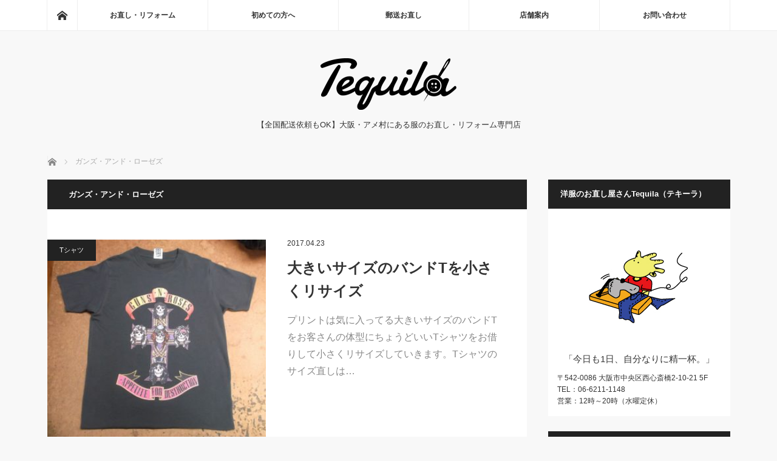

--- FILE ---
content_type: text/html; charset=UTF-8
request_url: https://tequila-osaka.com/tag/%E3%82%AC%E3%83%B3%E3%82%BA%E3%83%BB%E3%82%A2%E3%83%B3%E3%83%89%E3%83%BB%E3%83%AD%E3%83%BC%E3%82%BC%E3%82%BA/
body_size: 10048
content:
<!DOCTYPE html>
<html class="pc" lang="ja">
<head>
<meta charset="UTF-8">
<!--[if IE]><meta http-equiv="X-UA-Compatible" content="IE=edge"><![endif]-->
<meta name="viewport" content="width=device-width">
<meta name="description" content="【全国配送依頼もOK】大阪・アメ村にある服のお直し・リフォーム専門店">
<link rel="pingback" href="https://tequila-osaka.com/xmlrpc.php">
<meta name='robots' content='index, follow, max-image-preview:large, max-snippet:-1, max-video-preview:-1' />
<style>img:is([sizes="auto" i], [sizes^="auto," i]) { contain-intrinsic-size: 3000px 1500px }</style>
<!-- This site is optimized with the Yoast SEO plugin v26.3 - https://yoast.com/wordpress/plugins/seo/ -->
<title>ガンズ・アンド・ローゼズ - 洋服のお直し屋さんTequila（テキーラ）</title>
<link rel="canonical" href="https://tequila-osaka.com/tag/ガンズ・アンド・ローゼズ/" />
<meta property="og:locale" content="ja_JP" />
<meta property="og:type" content="article" />
<meta property="og:title" content="ガンズ・アンド・ローゼズ - 洋服のお直し屋さんTequila（テキーラ）" />
<meta property="og:url" content="https://tequila-osaka.com/tag/ガンズ・アンド・ローゼズ/" />
<meta property="og:site_name" content="洋服のお直し屋さんTequila（テキーラ）" />
<meta property="og:image" content="https://tequila-osaka.com/wp-content/uploads/2021/01/ogp.jpg" />
<meta property="og:image:width" content="1200" />
<meta property="og:image:height" content="630" />
<meta property="og:image:type" content="image/jpeg" />
<meta name="twitter:card" content="summary_large_image" />
<script type="application/ld+json" class="yoast-schema-graph">{"@context":"https://schema.org","@graph":[{"@type":"CollectionPage","@id":"https://tequila-osaka.com/tag/%e3%82%ac%e3%83%b3%e3%82%ba%e3%83%bb%e3%82%a2%e3%83%b3%e3%83%89%e3%83%bb%e3%83%ad%e3%83%bc%e3%82%bc%e3%82%ba/","url":"https://tequila-osaka.com/tag/%e3%82%ac%e3%83%b3%e3%82%ba%e3%83%bb%e3%82%a2%e3%83%b3%e3%83%89%e3%83%bb%e3%83%ad%e3%83%bc%e3%82%bc%e3%82%ba/","name":"ガンズ・アンド・ローゼズ - 洋服のお直し屋さんTequila（テキーラ）","isPartOf":{"@id":"https://tequila-osaka.com/#website"},"primaryImageOfPage":{"@id":"https://tequila-osaka.com/tag/%e3%82%ac%e3%83%b3%e3%82%ba%e3%83%bb%e3%82%a2%e3%83%b3%e3%83%89%e3%83%bb%e3%83%ad%e3%83%bc%e3%82%bc%e3%82%ba/#primaryimage"},"image":{"@id":"https://tequila-osaka.com/tag/%e3%82%ac%e3%83%b3%e3%82%ba%e3%83%bb%e3%82%a2%e3%83%b3%e3%83%89%e3%83%bb%e3%83%ad%e3%83%bc%e3%82%bc%e3%82%ba/#primaryimage"},"thumbnailUrl":"https://tequila-osaka.com/wp-content/uploads/2017/01/tshirt551-14.jpg","breadcrumb":{"@id":"https://tequila-osaka.com/tag/%e3%82%ac%e3%83%b3%e3%82%ba%e3%83%bb%e3%82%a2%e3%83%b3%e3%83%89%e3%83%bb%e3%83%ad%e3%83%bc%e3%82%bc%e3%82%ba/#breadcrumb"},"inLanguage":"ja"},{"@type":"ImageObject","inLanguage":"ja","@id":"https://tequila-osaka.com/tag/%e3%82%ac%e3%83%b3%e3%82%ba%e3%83%bb%e3%82%a2%e3%83%b3%e3%83%89%e3%83%bb%e3%83%ad%e3%83%bc%e3%82%bc%e3%82%ba/#primaryimage","url":"https://tequila-osaka.com/wp-content/uploads/2017/01/tshirt551-14.jpg","contentUrl":"https://tequila-osaka.com/wp-content/uploads/2017/01/tshirt551-14.jpg","width":1000,"height":904},{"@type":"BreadcrumbList","@id":"https://tequila-osaka.com/tag/%e3%82%ac%e3%83%b3%e3%82%ba%e3%83%bb%e3%82%a2%e3%83%b3%e3%83%89%e3%83%bb%e3%83%ad%e3%83%bc%e3%82%bc%e3%82%ba/#breadcrumb","itemListElement":[{"@type":"ListItem","position":1,"name":"ホーム","item":"https://tequila-osaka.com/"},{"@type":"ListItem","position":2,"name":"ガンズ・アンド・ローゼズ"}]},{"@type":"WebSite","@id":"https://tequila-osaka.com/#website","url":"https://tequila-osaka.com/","name":"洋服のお直し屋さんTequila（テキーラ）","description":"【全国配送依頼もOK】大阪・アメ村にある服のお直し・リフォーム専門店","publisher":{"@id":"https://tequila-osaka.com/#organization"},"potentialAction":[{"@type":"SearchAction","target":{"@type":"EntryPoint","urlTemplate":"https://tequila-osaka.com/?s={search_term_string}"},"query-input":{"@type":"PropertyValueSpecification","valueRequired":true,"valueName":"search_term_string"}}],"inLanguage":"ja"},{"@type":"Organization","@id":"https://tequila-osaka.com/#organization","name":"【全国配送依頼もOK】洋服のお直し「Tequila（テキーラ）」","url":"https://tequila-osaka.com/","logo":{"@type":"ImageObject","inLanguage":"ja","@id":"https://tequila-osaka.com/#/schema/logo/image/","url":"https://tequila-osaka.com/wp-content/uploads/2021/01/ogp.jpg","contentUrl":"https://tequila-osaka.com/wp-content/uploads/2021/01/ogp.jpg","width":1200,"height":630,"caption":"【全国配送依頼もOK】洋服のお直し「Tequila（テキーラ）」"},"image":{"@id":"https://tequila-osaka.com/#/schema/logo/image/"}}]}</script>
<!-- / Yoast SEO plugin. -->
<link rel="alternate" type="application/rss+xml" title="洋服のお直し屋さんTequila（テキーラ） &raquo; フィード" href="https://tequila-osaka.com/feed/" />
<link rel="alternate" type="application/rss+xml" title="洋服のお直し屋さんTequila（テキーラ） &raquo; コメントフィード" href="https://tequila-osaka.com/comments/feed/" />
<link rel="alternate" type="application/rss+xml" title="洋服のお直し屋さんTequila（テキーラ） &raquo; ガンズ・アンド・ローゼズ タグのフィード" href="https://tequila-osaka.com/tag/%e3%82%ac%e3%83%b3%e3%82%ba%e3%83%bb%e3%82%a2%e3%83%b3%e3%83%89%e3%83%bb%e3%83%ad%e3%83%bc%e3%82%bc%e3%82%ba/feed/" />
<script type="text/javascript">
/* <![CDATA[ */
window._wpemojiSettings = {"baseUrl":"https:\/\/s.w.org\/images\/core\/emoji\/16.0.1\/72x72\/","ext":".png","svgUrl":"https:\/\/s.w.org\/images\/core\/emoji\/16.0.1\/svg\/","svgExt":".svg","source":{"concatemoji":"https:\/\/tequila-osaka.com\/wp-includes\/js\/wp-emoji-release.min.js?ver=6.8.3"}};
/*! This file is auto-generated */
!function(s,n){var o,i,e;function c(e){try{var t={supportTests:e,timestamp:(new Date).valueOf()};sessionStorage.setItem(o,JSON.stringify(t))}catch(e){}}function p(e,t,n){e.clearRect(0,0,e.canvas.width,e.canvas.height),e.fillText(t,0,0);var t=new Uint32Array(e.getImageData(0,0,e.canvas.width,e.canvas.height).data),a=(e.clearRect(0,0,e.canvas.width,e.canvas.height),e.fillText(n,0,0),new Uint32Array(e.getImageData(0,0,e.canvas.width,e.canvas.height).data));return t.every(function(e,t){return e===a[t]})}function u(e,t){e.clearRect(0,0,e.canvas.width,e.canvas.height),e.fillText(t,0,0);for(var n=e.getImageData(16,16,1,1),a=0;a<n.data.length;a++)if(0!==n.data[a])return!1;return!0}function f(e,t,n,a){switch(t){case"flag":return n(e,"\ud83c\udff3\ufe0f\u200d\u26a7\ufe0f","\ud83c\udff3\ufe0f\u200b\u26a7\ufe0f")?!1:!n(e,"\ud83c\udde8\ud83c\uddf6","\ud83c\udde8\u200b\ud83c\uddf6")&&!n(e,"\ud83c\udff4\udb40\udc67\udb40\udc62\udb40\udc65\udb40\udc6e\udb40\udc67\udb40\udc7f","\ud83c\udff4\u200b\udb40\udc67\u200b\udb40\udc62\u200b\udb40\udc65\u200b\udb40\udc6e\u200b\udb40\udc67\u200b\udb40\udc7f");case"emoji":return!a(e,"\ud83e\udedf")}return!1}function g(e,t,n,a){var r="undefined"!=typeof WorkerGlobalScope&&self instanceof WorkerGlobalScope?new OffscreenCanvas(300,150):s.createElement("canvas"),o=r.getContext("2d",{willReadFrequently:!0}),i=(o.textBaseline="top",o.font="600 32px Arial",{});return e.forEach(function(e){i[e]=t(o,e,n,a)}),i}function t(e){var t=s.createElement("script");t.src=e,t.defer=!0,s.head.appendChild(t)}"undefined"!=typeof Promise&&(o="wpEmojiSettingsSupports",i=["flag","emoji"],n.supports={everything:!0,everythingExceptFlag:!0},e=new Promise(function(e){s.addEventListener("DOMContentLoaded",e,{once:!0})}),new Promise(function(t){var n=function(){try{var e=JSON.parse(sessionStorage.getItem(o));if("object"==typeof e&&"number"==typeof e.timestamp&&(new Date).valueOf()<e.timestamp+604800&&"object"==typeof e.supportTests)return e.supportTests}catch(e){}return null}();if(!n){if("undefined"!=typeof Worker&&"undefined"!=typeof OffscreenCanvas&&"undefined"!=typeof URL&&URL.createObjectURL&&"undefined"!=typeof Blob)try{var e="postMessage("+g.toString()+"("+[JSON.stringify(i),f.toString(),p.toString(),u.toString()].join(",")+"));",a=new Blob([e],{type:"text/javascript"}),r=new Worker(URL.createObjectURL(a),{name:"wpTestEmojiSupports"});return void(r.onmessage=function(e){c(n=e.data),r.terminate(),t(n)})}catch(e){}c(n=g(i,f,p,u))}t(n)}).then(function(e){for(var t in e)n.supports[t]=e[t],n.supports.everything=n.supports.everything&&n.supports[t],"flag"!==t&&(n.supports.everythingExceptFlag=n.supports.everythingExceptFlag&&n.supports[t]);n.supports.everythingExceptFlag=n.supports.everythingExceptFlag&&!n.supports.flag,n.DOMReady=!1,n.readyCallback=function(){n.DOMReady=!0}}).then(function(){return e}).then(function(){var e;n.supports.everything||(n.readyCallback(),(e=n.source||{}).concatemoji?t(e.concatemoji):e.wpemoji&&e.twemoji&&(t(e.twemoji),t(e.wpemoji)))}))}((window,document),window._wpemojiSettings);
/* ]]> */
</script>
<link rel="preconnect" href="https://fonts.googleapis.com">
<link rel="preconnect" href="https://fonts.gstatic.com" crossorigin>
<link href="https://fonts.googleapis.com/css2?family=Noto+Sans+JP:wght@400;600" rel="stylesheet">
<link rel='stylesheet' id='style-css' href='//tequila-osaka.com/wp-content/cache/wpfc-minified/o7dni3w/2rp8s.css' type='text/css' media='screen' />
<style id='wp-emoji-styles-inline-css' type='text/css'>
img.wp-smiley, img.emoji {
display: inline !important;
border: none !important;
box-shadow: none !important;
height: 1em !important;
width: 1em !important;
margin: 0 0.07em !important;
vertical-align: -0.1em !important;
background: none !important;
padding: 0 !important;
}
</style>
<link rel='stylesheet' id='wp-block-library-css' href='//tequila-osaka.com/wp-content/cache/wpfc-minified/7l16owls/2rp8s.css' type='text/css' media='all' />
<style id='classic-theme-styles-inline-css' type='text/css'>
/*! This file is auto-generated */
.wp-block-button__link{color:#fff;background-color:#32373c;border-radius:9999px;box-shadow:none;text-decoration:none;padding:calc(.667em + 2px) calc(1.333em + 2px);font-size:1.125em}.wp-block-file__button{background:#32373c;color:#fff;text-decoration:none}
</style>
<style id='global-styles-inline-css' type='text/css'>
:root{--wp--preset--aspect-ratio--square: 1;--wp--preset--aspect-ratio--4-3: 4/3;--wp--preset--aspect-ratio--3-4: 3/4;--wp--preset--aspect-ratio--3-2: 3/2;--wp--preset--aspect-ratio--2-3: 2/3;--wp--preset--aspect-ratio--16-9: 16/9;--wp--preset--aspect-ratio--9-16: 9/16;--wp--preset--color--black: #000000;--wp--preset--color--cyan-bluish-gray: #abb8c3;--wp--preset--color--white: #ffffff;--wp--preset--color--pale-pink: #f78da7;--wp--preset--color--vivid-red: #cf2e2e;--wp--preset--color--luminous-vivid-orange: #ff6900;--wp--preset--color--luminous-vivid-amber: #fcb900;--wp--preset--color--light-green-cyan: #7bdcb5;--wp--preset--color--vivid-green-cyan: #00d084;--wp--preset--color--pale-cyan-blue: #8ed1fc;--wp--preset--color--vivid-cyan-blue: #0693e3;--wp--preset--color--vivid-purple: #9b51e0;--wp--preset--gradient--vivid-cyan-blue-to-vivid-purple: linear-gradient(135deg,rgba(6,147,227,1) 0%,rgb(155,81,224) 100%);--wp--preset--gradient--light-green-cyan-to-vivid-green-cyan: linear-gradient(135deg,rgb(122,220,180) 0%,rgb(0,208,130) 100%);--wp--preset--gradient--luminous-vivid-amber-to-luminous-vivid-orange: linear-gradient(135deg,rgba(252,185,0,1) 0%,rgba(255,105,0,1) 100%);--wp--preset--gradient--luminous-vivid-orange-to-vivid-red: linear-gradient(135deg,rgba(255,105,0,1) 0%,rgb(207,46,46) 100%);--wp--preset--gradient--very-light-gray-to-cyan-bluish-gray: linear-gradient(135deg,rgb(238,238,238) 0%,rgb(169,184,195) 100%);--wp--preset--gradient--cool-to-warm-spectrum: linear-gradient(135deg,rgb(74,234,220) 0%,rgb(151,120,209) 20%,rgb(207,42,186) 40%,rgb(238,44,130) 60%,rgb(251,105,98) 80%,rgb(254,248,76) 100%);--wp--preset--gradient--blush-light-purple: linear-gradient(135deg,rgb(255,206,236) 0%,rgb(152,150,240) 100%);--wp--preset--gradient--blush-bordeaux: linear-gradient(135deg,rgb(254,205,165) 0%,rgb(254,45,45) 50%,rgb(107,0,62) 100%);--wp--preset--gradient--luminous-dusk: linear-gradient(135deg,rgb(255,203,112) 0%,rgb(199,81,192) 50%,rgb(65,88,208) 100%);--wp--preset--gradient--pale-ocean: linear-gradient(135deg,rgb(255,245,203) 0%,rgb(182,227,212) 50%,rgb(51,167,181) 100%);--wp--preset--gradient--electric-grass: linear-gradient(135deg,rgb(202,248,128) 0%,rgb(113,206,126) 100%);--wp--preset--gradient--midnight: linear-gradient(135deg,rgb(2,3,129) 0%,rgb(40,116,252) 100%);--wp--preset--font-size--small: 13px;--wp--preset--font-size--medium: 20px;--wp--preset--font-size--large: 36px;--wp--preset--font-size--x-large: 42px;--wp--preset--spacing--20: 0.44rem;--wp--preset--spacing--30: 0.67rem;--wp--preset--spacing--40: 1rem;--wp--preset--spacing--50: 1.5rem;--wp--preset--spacing--60: 2.25rem;--wp--preset--spacing--70: 3.38rem;--wp--preset--spacing--80: 5.06rem;--wp--preset--shadow--natural: 6px 6px 9px rgba(0, 0, 0, 0.2);--wp--preset--shadow--deep: 12px 12px 50px rgba(0, 0, 0, 0.4);--wp--preset--shadow--sharp: 6px 6px 0px rgba(0, 0, 0, 0.2);--wp--preset--shadow--outlined: 6px 6px 0px -3px rgba(255, 255, 255, 1), 6px 6px rgba(0, 0, 0, 1);--wp--preset--shadow--crisp: 6px 6px 0px rgba(0, 0, 0, 1);}:where(.is-layout-flex){gap: 0.5em;}:where(.is-layout-grid){gap: 0.5em;}body .is-layout-flex{display: flex;}.is-layout-flex{flex-wrap: wrap;align-items: center;}.is-layout-flex > :is(*, div){margin: 0;}body .is-layout-grid{display: grid;}.is-layout-grid > :is(*, div){margin: 0;}:where(.wp-block-columns.is-layout-flex){gap: 2em;}:where(.wp-block-columns.is-layout-grid){gap: 2em;}:where(.wp-block-post-template.is-layout-flex){gap: 1.25em;}:where(.wp-block-post-template.is-layout-grid){gap: 1.25em;}.has-black-color{color: var(--wp--preset--color--black) !important;}.has-cyan-bluish-gray-color{color: var(--wp--preset--color--cyan-bluish-gray) !important;}.has-white-color{color: var(--wp--preset--color--white) !important;}.has-pale-pink-color{color: var(--wp--preset--color--pale-pink) !important;}.has-vivid-red-color{color: var(--wp--preset--color--vivid-red) !important;}.has-luminous-vivid-orange-color{color: var(--wp--preset--color--luminous-vivid-orange) !important;}.has-luminous-vivid-amber-color{color: var(--wp--preset--color--luminous-vivid-amber) !important;}.has-light-green-cyan-color{color: var(--wp--preset--color--light-green-cyan) !important;}.has-vivid-green-cyan-color{color: var(--wp--preset--color--vivid-green-cyan) !important;}.has-pale-cyan-blue-color{color: var(--wp--preset--color--pale-cyan-blue) !important;}.has-vivid-cyan-blue-color{color: var(--wp--preset--color--vivid-cyan-blue) !important;}.has-vivid-purple-color{color: var(--wp--preset--color--vivid-purple) !important;}.has-black-background-color{background-color: var(--wp--preset--color--black) !important;}.has-cyan-bluish-gray-background-color{background-color: var(--wp--preset--color--cyan-bluish-gray) !important;}.has-white-background-color{background-color: var(--wp--preset--color--white) !important;}.has-pale-pink-background-color{background-color: var(--wp--preset--color--pale-pink) !important;}.has-vivid-red-background-color{background-color: var(--wp--preset--color--vivid-red) !important;}.has-luminous-vivid-orange-background-color{background-color: var(--wp--preset--color--luminous-vivid-orange) !important;}.has-luminous-vivid-amber-background-color{background-color: var(--wp--preset--color--luminous-vivid-amber) !important;}.has-light-green-cyan-background-color{background-color: var(--wp--preset--color--light-green-cyan) !important;}.has-vivid-green-cyan-background-color{background-color: var(--wp--preset--color--vivid-green-cyan) !important;}.has-pale-cyan-blue-background-color{background-color: var(--wp--preset--color--pale-cyan-blue) !important;}.has-vivid-cyan-blue-background-color{background-color: var(--wp--preset--color--vivid-cyan-blue) !important;}.has-vivid-purple-background-color{background-color: var(--wp--preset--color--vivid-purple) !important;}.has-black-border-color{border-color: var(--wp--preset--color--black) !important;}.has-cyan-bluish-gray-border-color{border-color: var(--wp--preset--color--cyan-bluish-gray) !important;}.has-white-border-color{border-color: var(--wp--preset--color--white) !important;}.has-pale-pink-border-color{border-color: var(--wp--preset--color--pale-pink) !important;}.has-vivid-red-border-color{border-color: var(--wp--preset--color--vivid-red) !important;}.has-luminous-vivid-orange-border-color{border-color: var(--wp--preset--color--luminous-vivid-orange) !important;}.has-luminous-vivid-amber-border-color{border-color: var(--wp--preset--color--luminous-vivid-amber) !important;}.has-light-green-cyan-border-color{border-color: var(--wp--preset--color--light-green-cyan) !important;}.has-vivid-green-cyan-border-color{border-color: var(--wp--preset--color--vivid-green-cyan) !important;}.has-pale-cyan-blue-border-color{border-color: var(--wp--preset--color--pale-cyan-blue) !important;}.has-vivid-cyan-blue-border-color{border-color: var(--wp--preset--color--vivid-cyan-blue) !important;}.has-vivid-purple-border-color{border-color: var(--wp--preset--color--vivid-purple) !important;}.has-vivid-cyan-blue-to-vivid-purple-gradient-background{background: var(--wp--preset--gradient--vivid-cyan-blue-to-vivid-purple) !important;}.has-light-green-cyan-to-vivid-green-cyan-gradient-background{background: var(--wp--preset--gradient--light-green-cyan-to-vivid-green-cyan) !important;}.has-luminous-vivid-amber-to-luminous-vivid-orange-gradient-background{background: var(--wp--preset--gradient--luminous-vivid-amber-to-luminous-vivid-orange) !important;}.has-luminous-vivid-orange-to-vivid-red-gradient-background{background: var(--wp--preset--gradient--luminous-vivid-orange-to-vivid-red) !important;}.has-very-light-gray-to-cyan-bluish-gray-gradient-background{background: var(--wp--preset--gradient--very-light-gray-to-cyan-bluish-gray) !important;}.has-cool-to-warm-spectrum-gradient-background{background: var(--wp--preset--gradient--cool-to-warm-spectrum) !important;}.has-blush-light-purple-gradient-background{background: var(--wp--preset--gradient--blush-light-purple) !important;}.has-blush-bordeaux-gradient-background{background: var(--wp--preset--gradient--blush-bordeaux) !important;}.has-luminous-dusk-gradient-background{background: var(--wp--preset--gradient--luminous-dusk) !important;}.has-pale-ocean-gradient-background{background: var(--wp--preset--gradient--pale-ocean) !important;}.has-electric-grass-gradient-background{background: var(--wp--preset--gradient--electric-grass) !important;}.has-midnight-gradient-background{background: var(--wp--preset--gradient--midnight) !important;}.has-small-font-size{font-size: var(--wp--preset--font-size--small) !important;}.has-medium-font-size{font-size: var(--wp--preset--font-size--medium) !important;}.has-large-font-size{font-size: var(--wp--preset--font-size--large) !important;}.has-x-large-font-size{font-size: var(--wp--preset--font-size--x-large) !important;}
:where(.wp-block-post-template.is-layout-flex){gap: 1.25em;}:where(.wp-block-post-template.is-layout-grid){gap: 1.25em;}
:where(.wp-block-columns.is-layout-flex){gap: 2em;}:where(.wp-block-columns.is-layout-grid){gap: 2em;}
:root :where(.wp-block-pullquote){font-size: 1.5em;line-height: 1.6;}
</style>
<style>:root {
--tcd-font-type1: Arial,"Hiragino Sans","Yu Gothic Medium","Meiryo",sans-serif;
--tcd-font-type2: "Times New Roman",Times,"Yu Mincho","游明朝","游明朝体","Hiragino Mincho Pro",serif;
--tcd-font-type3: Palatino,"Yu Kyokasho","游教科書体","UD デジタル 教科書体 N","游明朝","游明朝体","Hiragino Mincho Pro","Meiryo",serif;
--tcd-font-type-logo: "Noto Sans JP",sans-serif;
}</style>
<script src='//tequila-osaka.com/wp-content/cache/wpfc-minified/2dzbw70k/2rp8s.js' type="text/javascript"></script>
<!-- <script type="text/javascript" src="https://tequila-osaka.com/wp-includes/js/jquery/jquery.min.js?ver=3.7.1" id="jquery-core-js"></script> -->
<!-- <script type="text/javascript" src="https://tequila-osaka.com/wp-includes/js/jquery/jquery-migrate.min.js?ver=3.4.1" id="jquery-migrate-js"></script> -->
<link rel="https://api.w.org/" href="https://tequila-osaka.com/wp-json/" /><link rel="alternate" title="JSON" type="application/json" href="https://tequila-osaka.com/wp-json/wp/v2/tags/1148" />
<link rel="stylesheet" href='//tequila-osaka.com/wp-content/cache/wpfc-minified/f2834h7a/a8cvr.css'>
<!-- <script src="https://tequila-osaka.com/wp-content/themes/mag_tcd036/js/jquery.easing.js?ver=4.1.1"></script> -->
<!-- <script src="https://tequila-osaka.com/wp-content/themes/mag_tcd036/js/jscript.js?ver=4.1.1"></script> -->
<!-- <script src="https://tequila-osaka.com/wp-content/themes/mag_tcd036/js/comment.js?ver=4.1.1"></script> -->
<!-- <script src="https://tequila-osaka.com/wp-content/themes/mag_tcd036/js/header_fix.js?ver=4.1.1"></script> -->
<link rel="stylesheet" media="screen and (max-width:770px)" href='//tequila-osaka.com/wp-content/cache/wpfc-minified/km7prwnw/2rp8s.css'>
<link rel="stylesheet" media="screen and (max-width:770px)" href='//tequila-osaka.com/wp-content/cache/wpfc-minified/mkptjatp/2rp8s.css'>
<link rel="stylesheet" href='//tequila-osaka.com/wp-content/cache/wpfc-minified/31mb9p69/a8cvr.css'>
<link rel="stylesheet" href='//tequila-osaka.com/wp-content/cache/wpfc-minified/kbie1xnr/2rp8s.css'>
<!--[if lt IE 9]>
<script src="https://tequila-osaka.com/wp-content/themes/mag_tcd036/js/html5.js?ver=4.1.1"></script>
<![endif]-->
<style type="text/css">
body, input, textarea {
font-family: var(--tcd-font-type1) !important;
}
.rich_font_logo { font-family: var(--tcd-font-type-logo); font-weight: bold !important;}
.side_headline, #copyright, .page_navi span.current, .archive_headline, #pickup_post .headline, #related_post .headline, #comment_headline, .post_list .category a, #footer_post_list .category a, .mobile .footer_headline, #page_title, .widget_block .wp-block-heading
{ background-color:#222222; }
a:hover, #comment_header ul li a:hover, .post_content a, .custom-html-widget a
{ color:#43AA54; }
.post_content .q_button { color:#fff; }
.pc #global_menu > ul > li a:hover, .pc #global_menu > ul > li.active > a, .pc #global_menu ul ul a, #return_top a:hover, .next_page_link a:hover, .page_navi a:hover, .collapse_category_list li a:hover .count,
#wp-calendar td a:hover, #wp-calendar #prev a:hover, #wp-calendar #next a:hover, .widget_search #search-btn input:hover, .widget_search #searchsubmit:hover, .side_widget.google_search #searchsubmit:hover,
#submit_comment:hover, #comment_header ul li a:hover, #comment_header ul li.comment_switch_active a, #comment_header #comment_closed p, #post_pagination a:hover, #post_pagination p, a.menu_button:hover
{ background-color:#43AA54; }
.pc #global_menu_wrap .home_menu:hover { background:#43AA54 url(https://tequila-osaka.com/wp-content/themes/mag_tcd036/img/header/home.png) no-repeat center; }
.pc #global_menu > ul > li a:hover, .pc #global_menu > ul > li.active > a { border-color:#43AA54; }
.mobile #global_menu li a:hover, .mobile #global_menu_wrap .home_menu:hover { background-color:#43AA54 !important; }
#comment_textarea textarea:focus, #guest_info input:focus, #comment_header ul li a:hover, #comment_header ul li.comment_switch_active a, #comment_header #comment_closed p
{ border-color:#43AA54; }
#comment_header ul li.comment_switch_active a:after, #comment_header #comment_closed p:after
{ border-color:#43AA54 transparent transparent transparent; }
.pc #global_menu ul ul a:hover
{ background-color:#207D27; }
.user_sns li a:hover
{ background-color:#43AA54; border-color:#43AA54; }
.collapse_category_list li a:before
{ border-color: transparent transparent transparent #43AA54; }
#previous_next_post .prev_post a:hover, #previous_next_post .next_post a:hover
{ background-color:#43AA54 !important; }
#footer_post_list .title { color:#FFFFFF; background:rgba(0,0,0,0.6); }
.post_list .title { font-size:24px; }
.post_list .excerpt { font-size:16px; }
</style>
<link rel="icon" href="https://tequila-osaka.com/wp-content/uploads/2021/01/cropped-favicon-32x32.jpg" sizes="32x32" />
<link rel="icon" href="https://tequila-osaka.com/wp-content/uploads/2021/01/cropped-favicon-192x192.jpg" sizes="192x192" />
<link rel="apple-touch-icon" href="https://tequila-osaka.com/wp-content/uploads/2021/01/cropped-favicon-180x180.jpg" />
<meta name="msapplication-TileImage" content="https://tequila-osaka.com/wp-content/uploads/2021/01/cropped-favicon-270x270.jpg" />
<style type="text/css" id="wp-custom-css">
strong.contact-mail {
font-size: 180%;
line-height: 1.5;
}		</style>
<script async src="https://www.googletagmanager.com/gtag/js?id=UA-50302854-1"></script>
<script>
window.dataLayer = window.dataLayer || [];
function gtag(){dataLayer.push(arguments);}
gtag('js', new Date());
gtag('config', 'UA-50302854-1');
</script>
</head>
<body class="archive tag tag-1148 wp-embed-responsive wp-theme-mag_tcd036 fix_top mobile_fix_top">
<!-- global menu -->
<div id="global_menu_wrap">
<div id="global_menu" class="clearfix">
<a class="home_menu" href="https://tequila-osaka.com/"><span>ホーム</span></a>
<ul id="menu-%e3%83%98%e3%83%83%e3%83%80%e3%83%bc" class="menu"><li id="menu-item-563" class="menu-item menu-item-type-custom menu-item-object-custom menu-item-has-children menu-item-563"><a href="http://tequila-osaka.com/category/reform/">お直し・リフォーム</a>
<ul class="sub-menu">
<li id="menu-item-337" class="menu-item menu-item-type-taxonomy menu-item-object-category menu-item-337"><a href="https://tequila-osaka.com/category/reform/t-shirt/">Tシャツ</a></li>
<li id="menu-item-338" class="menu-item menu-item-type-taxonomy menu-item-object-category menu-item-338"><a href="https://tequila-osaka.com/category/reform/shirt/">シャツ</a></li>
<li id="menu-item-339" class="menu-item menu-item-type-taxonomy menu-item-object-category menu-item-339"><a href="https://tequila-osaka.com/category/reform/jacket/">ジャケット</a></li>
<li id="menu-item-340" class="menu-item menu-item-type-taxonomy menu-item-object-category menu-item-340"><a href="https://tequila-osaka.com/category/reform/jeans/">ジーンズ（パンツ類）</a></li>
<li id="menu-item-342" class="menu-item menu-item-type-taxonomy menu-item-object-category menu-item-342"><a href="https://tequila-osaka.com/category/special/">特集</a></li>
<li id="menu-item-341" class="menu-item menu-item-type-taxonomy menu-item-object-category menu-item-341"><a href="https://tequila-osaka.com/category/reform/other/">その他</a></li>
</ul>
</li>
<li id="menu-item-269" class="menu-item menu-item-type-post_type menu-item-object-page menu-item-has-children menu-item-269"><a href="https://tequila-osaka.com/beginner/">初めての方へ</a>
<ul class="sub-menu">
<li id="menu-item-332" class="menu-item menu-item-type-post_type menu-item-object-page menu-item-332"><a href="https://tequila-osaka.com/beginner/price/">納期・料金について</a></li>
<li id="menu-item-330" class="menu-item menu-item-type-post_type menu-item-object-page menu-item-330"><a href="https://tequila-osaka.com/beginner/faq/">よくあるご質問</a></li>
<li id="menu-item-312" class="menu-item menu-item-type-post_type menu-item-object-page menu-item-312"><a href="https://tequila-osaka.com/beginner/instance/">お直しイラスト例</a></li>
</ul>
</li>
<li id="menu-item-270" class="menu-item menu-item-type-post_type menu-item-object-page menu-item-270"><a href="https://tequila-osaka.com/mailing/">郵送お直し</a></li>
<li id="menu-item-268" class="menu-item menu-item-type-post_type menu-item-object-page menu-item-has-children menu-item-268"><a href="https://tequila-osaka.com/shop/">店舗案内</a>
<ul class="sub-menu">
<li id="menu-item-323" class="menu-item menu-item-type-post_type menu-item-object-page menu-item-323"><a href="https://tequila-osaka.com/shop/access/">アクセスマップ</a></li>
<li id="menu-item-322" class="menu-item menu-item-type-post_type menu-item-object-page menu-item-322"><a href="https://tequila-osaka.com/shop/owner/">店主紹介</a></li>
<li id="menu-item-931" class="menu-item menu-item-type-taxonomy menu-item-object-category menu-item-931"><a href="https://tequila-osaka.com/category/slowlife/">店主の雑談</a></li>
<li id="menu-item-343" class="menu-item menu-item-type-taxonomy menu-item-object-category menu-item-343"><a href="https://tequila-osaka.com/category/information/">お知らせ</a></li>
</ul>
</li>
<li id="menu-item-39" class="menu-item menu-item-type-post_type menu-item-object-page menu-item-39"><a href="https://tequila-osaka.com/contact/">お問い合わせ</a></li>
</ul>  </div>
</div>
<div id="header">
<!-- logo -->
<div id='logo_image'>
<div id="logo"><a href=" https://tequila-osaka.com/" title="洋服のお直し屋さんTequila（テキーラ）" data-label="洋服のお直し屋さんTequila（テキーラ）"><img src="https://tequila-osaka.com/wp-content/uploads/tcd-w/logo-resized.png?1762480095" alt="洋服のお直し屋さんTequila（テキーラ）" title="洋服のお直し屋さんTequila（テキーラ）" /></a></div>
</div>
<p id="site_description">【全国配送依頼もOK】大阪・アメ村にある服のお直し・リフォーム専門店</p>
<a href="#" class="menu_button"><span>menu</span></a>
</div><!-- END #header -->
<div id="main_contents" class="clearfix">
<!-- bread crumb -->
<ul id="bread_crumb" class="clearfix" itemscope itemtype="http://schema.org/BreadcrumbList">
<li itemprop="itemListElement" itemscope itemtype="https://schema.org/ListItem" class="home"><a itemprop="item" href="https://tequila-osaka.com/"><span itemprop="name">ホーム</span></a><meta itemprop="position" content="1" /></li>
<li itemprop="itemListElement" itemscope itemtype="https://schema.org/ListItem" class="last"><span itemprop="name">ガンズ・アンド・ローゼズ</span><meta itemprop="position" content="2" /></li>
</ul>
<div id="main_col">
<h1 class="archive_headline">ガンズ・アンド・ローゼズ</h1>
<ol class="post_list clearfix" id="archive_post_list">
<li class="clearfix num1 type2">
<a href="https://tequila-osaka.com/t-shirt-147/" title="大きいサイズのバンドTを小さくリサイズ" class="image image_type3"><img width="332" height="300" src="https://tequila-osaka.com/wp-content/uploads/2017/01/tshirt551-14.jpg" class="attachment-size2 size-size2 wp-post-image" alt="" decoding="async" fetchpriority="high" srcset="https://tequila-osaka.com/wp-content/uploads/2017/01/tshirt551-14.jpg 1000w, https://tequila-osaka.com/wp-content/uploads/2017/01/tshirt551-14-332x300.jpg 332w, https://tequila-osaka.com/wp-content/uploads/2017/01/tshirt551-14-768x694.jpg 768w, https://tequila-osaka.com/wp-content/uploads/2017/01/tshirt551-14-800x723.jpg 800w" sizes="(max-width: 332px) 100vw, 332px" /></a>
<div class="desc">
<p class="category"><a href="https://tequila-osaka.com/category/reform/t-shirt/" style="background-color:#222222;">Tシャツ</a></p>
<p class="date"><time class="entry-date updated" datetime="2025-02-12T17:53:55+09:00">2017.04.23</time></p>        <h2 class="title"><a href="https://tequila-osaka.com/t-shirt-147/" title="大きいサイズのバンドTを小さくリサイズ">大きいサイズのバンドTを小さくリサイズ</a></h2>
<p class="excerpt">プリントは気に入ってる大きいサイズのバンドTをお客さんの体型にちょうどいいTシャツをお借りして小さくリサイズしていきます。Tシャツのサイズ直しは…</p>
</div>
</li>
</ol><!-- END .post_list -->
</div><!-- END #main_col -->
<div id="side_col">
<div class="side_widget clearfix tcdw_user_profile_widget" id="tcdw_user_profile_widget-3">
<div class="side_headline">洋服のお直し屋さんTequila（テキーラ）</div>  <a class="user_avatar" href="https://tequila-osaka.com/shop/owner/"><img src="https://tequila-osaka.com/wp-content/uploads/2021/01/icon2.jpg" alt="" /></a>
<div class="user_name"><a href="https://tequila-osaka.com/shop/owner/">「今日も1日、自分なりに精一杯。」</a></div>
<p class="user_desc">〒542-0086
大阪市中央区西心斎橋2-10-21 5F<br>
TEL：06-6211-1148<br>
営業：12時～20時（水曜定休）</p>
</div>
<div class="side_widget clearfix tcdw_category_list_widget" id="tcdw_category_list_widget-3">
<div class="side_headline">お直し・リフォーム事例</div><ul class="collapse_category_list">
<li class="cat-item cat-item-19"><a href="https://tequila-osaka.com/category/reform/">お直し・リフォーム<span class="count">3,719</span></a>
<ul class='children'>
<li class="cat-item cat-item-3"><a href="https://tequila-osaka.com/category/reform/t-shirt/">Tシャツ<span class="count">727</span></a>
</li>
<li class="cat-item cat-item-15"><a href="https://tequila-osaka.com/category/reform/shirt/">シャツ<span class="count">254</span></a>
</li>
<li class="cat-item cat-item-5"><a href="https://tequila-osaka.com/category/reform/jacket/">ジャケット<span class="count">2,491</span></a>
</li>
<li class="cat-item cat-item-4"><a href="https://tequila-osaka.com/category/reform/jeans/">ジーンズ（パンツ類）<span class="count">89</span></a>
</li>
<li class="cat-item cat-item-11"><a href="https://tequila-osaka.com/category/reform/other/">その他<span class="count">158</span></a>
</li>
</ul>
</li>
<li class="cat-item cat-item-158"><a href="https://tequila-osaka.com/category/slowlife/">店主の雑談<span class="count">42</span></a>
</li>
<li class="cat-item cat-item-1"><a href="https://tequila-osaka.com/category/information/">お知らせ<span class="count">1</span></a>
</li>
</ul>
</div>
<div class="side_widget clearfix styled_post_list1_widget" id="styled_post_list1_widget-4">
<div class="side_headline">PICK UP</div><ol class="styled_post_list1">
<li class="clearfix">
<a class="image" href="https://tequila-osaka.com/t-shirt-136/"><img width="200" height="163" src="https://tequila-osaka.com/wp-content/uploads/2016/12/tshirt541-14.jpg" class="attachment-size1 size-size1 wp-post-image" alt="" decoding="async" loading="lazy" srcset="https://tequila-osaka.com/wp-content/uploads/2016/12/tshirt541-14.jpg 1000w, https://tequila-osaka.com/wp-content/uploads/2016/12/tshirt541-14-368x300.jpg 368w, https://tequila-osaka.com/wp-content/uploads/2016/12/tshirt541-14-768x626.jpg 768w, https://tequila-osaka.com/wp-content/uploads/2016/12/tshirt541-14-800x652.jpg 800w" sizes="auto, (max-width: 200px) 100vw, 200px" /></a>   <div class="info">
<a class="title" href="https://tequila-osaka.com/t-shirt-136/">大きいTシャツを小さくリサイズ</a>
<p class="excerpt"><a href="https://tequila-osaka.com/t-shirt-136/">明日3月27日から31までは誠に勝手ながらお店の方は休ませて頂きます。来…</a></p>   </div>
</li>
<li class="clearfix">
<a class="image" href="https://tequila-osaka.com/shirt-58/"><img width="200" height="160" src="https://tequila-osaka.com/wp-content/uploads/2018/03/DSCF0961.jpg" class="attachment-size1 size-size1 wp-post-image" alt="" decoding="async" loading="lazy" srcset="https://tequila-osaka.com/wp-content/uploads/2018/03/DSCF0961.jpg 1000w, https://tequila-osaka.com/wp-content/uploads/2018/03/DSCF0961-375x300.jpg 375w, https://tequila-osaka.com/wp-content/uploads/2018/03/DSCF0961-768x614.jpg 768w, https://tequila-osaka.com/wp-content/uploads/2018/03/DSCF0961-800x640.jpg 800w" sizes="auto, (max-width: 200px) 100vw, 200px" /></a>   <div class="info">
<a class="title" href="https://tequila-osaka.com/shirt-58/">大きいシャツを小さく直し</a>
<p class="excerpt"><a href="https://tequila-osaka.com/shirt-58/">大きい半袖のチェックシャツを小さくサイズダウンしていきます。今回は静岡県…</a></p>   </div>
</li>
<li class="clearfix">
<a class="image" href="https://tequila-osaka.com/zip-parka-2/"><img width="200" height="195" src="https://tequila-osaka.com/wp-content/uploads/2017/08/DSCF9267.jpg" class="attachment-size1 size-size1 wp-post-image" alt="" decoding="async" loading="lazy" srcset="https://tequila-osaka.com/wp-content/uploads/2017/08/DSCF9267.jpg 1026w, https://tequila-osaka.com/wp-content/uploads/2017/08/DSCF9267-308x300.jpg 308w, https://tequila-osaka.com/wp-content/uploads/2017/08/DSCF9267-768x749.jpg 768w, https://tequila-osaka.com/wp-content/uploads/2017/08/DSCF9267-800x780.jpg 800w" sizes="auto, (max-width: 200px) 100vw, 200px" /></a>   <div class="info">
<a class="title" href="https://tequila-osaka.com/zip-parka-2/">スエットパーカーをジップパーカーにリメイク ジップ…</a>
<p class="excerpt"><a href="https://tequila-osaka.com/zip-parka-2/">今回は東京からの郵送のお客さんで荷物と一緒にメモにスエットのパーカーをジ…</a></p>   </div>
</li>
<li class="clearfix">
<a class="image" href="https://tequila-osaka.com/riders-166/"><img width="200" height="162" src="https://tequila-osaka.com/wp-content/uploads/2018/08/DSCF3700.jpg" class="attachment-size1 size-size1 wp-post-image" alt="" decoding="async" loading="lazy" srcset="https://tequila-osaka.com/wp-content/uploads/2018/08/DSCF3700.jpg 1000w, https://tequila-osaka.com/wp-content/uploads/2018/08/DSCF3700-371x300.jpg 371w, https://tequila-osaka.com/wp-content/uploads/2018/08/DSCF3700-768x621.jpg 768w, https://tequila-osaka.com/wp-content/uploads/2018/08/DSCF3700-800x646.jpg 800w" sizes="auto, (max-width: 200px) 100vw, 200px" /></a>   <div class="info">
<a class="title" href="https://tequila-osaka.com/riders-166/">壊れたライダースジャケットのジッパーを交換時にダブ…</a>
<p class="excerpt"><a href="https://tequila-osaka.com/riders-166/">使い込んでファスナーの先のパーツ部分がちぎれてしまったオープンジッパーを新しく交…</a></p>   </div>
</li>
<li class="clearfix">
<a class="image" href="https://tequila-osaka.com/leather-jacket-150/"><img width="200" height="162" src="https://tequila-osaka.com/wp-content/uploads/2016/12/jaket1820-1.jpg" class="attachment-size1 size-size1 wp-post-image" alt="" decoding="async" loading="lazy" srcset="https://tequila-osaka.com/wp-content/uploads/2016/12/jaket1820-1.jpg 1000w, https://tequila-osaka.com/wp-content/uploads/2016/12/jaket1820-1-370x300.jpg 370w, https://tequila-osaka.com/wp-content/uploads/2016/12/jaket1820-1-768x623.jpg 768w, https://tequila-osaka.com/wp-content/uploads/2016/12/jaket1820-1-800x649.jpg 800w" sizes="auto, (max-width: 200px) 100vw, 200px" /></a>   <div class="info">
<a class="title" href="https://tequila-osaka.com/leather-jacket-150/">大きいレザージャケットを小さくリサイズ 革ジャンサ…</a>
<p class="excerpt"><a href="https://tequila-osaka.com/leather-jacket-150/">大きいサイズのレザージャケットをお客さんの好みのサイズに小さくリサイズしていきま…</a></p>   </div>
</li>
</ol>
</div>
<div class="side_widget clearfix ml_fixed_ad_widget" id="ml_fixed_ad_widget-3">
<div class="side_widget"><a href="https://tequila-osaka.com/mailing/"><img src="https://tequila-osaka.com/wp-content/uploads/2021/01/yusou-bnr01.jpg" alt=""></a></div>
<div class="side_widget clearfix widget_search" id="search-7">
<h3 class="side_headline">これまでのお直し事例を検索</h3><form role="search" method="get" id="searchform" class="searchform" action="https://tequila-osaka.com/">
<div>
<label class="screen-reader-text" for="s">検索:</label>
<input type="text" value="" name="s" id="s">
<input type="submit" id="searchsubmit" value="検索">
</div>
</form></div></div>
</div>

</div><!-- END #main_contents -->
<div id="footer" class="clearfix">
<div id="footer_inner" class="clearfix">
<div id="footer_widget_left">
<div class="side_widget footer_widget clearfix ml_ad_widget" id="ml_ad_widget-5">
<a href="https://tequila-osaka.com/mailing/" target="_blank"><img src="https://tequila-osaka.com/wp-content/uploads/2021/01/yusou-bnr01.jpg" alt="" /></a>
</div>
</div>
<div id="footer_widget_right">
<div class="side_widget footer_widget clearfix styled_post_list2_widget" id="styled_post_list2_widget-2">
<div class="footer_headline">最近の記事</div><ol class="styled_post_list2">
<li>
<a class="title" href="https://tequila-osaka.com/flight-jacket-983/">MA-1のリブニットを新しく交換</a>
</li>
<li>
<a class="title" href="https://tequila-osaka.com/riders-461/">ルイスレザーのサイクロンの着丈を短く</a>
</li>
<li>
<a class="title" href="https://tequila-osaka.com/flight-jacket-982/">MA-1のファスナーを新しく交換</a>
</li>
</ol>
</div>
</div>
<div id="footer_menu_area" class="clearfix">
<div class="footer_menu" id="footer_menu_left">
<ul id="menu-%e3%83%95%e3%83%83%e3%82%bf%e3%83%bc1" class="menu"><li id="menu-item-38477" class="menu-item menu-item-type-taxonomy menu-item-object-category menu-item-38477"><a href="https://tequila-osaka.com/category/reform/jacket/">ジャケット</a></li>
<li id="menu-item-38478" class="menu-item menu-item-type-taxonomy menu-item-object-category menu-item-38478"><a href="https://tequila-osaka.com/category/reform/t-shirt/">Tシャツ</a></li>
<li id="menu-item-38479" class="menu-item menu-item-type-taxonomy menu-item-object-category menu-item-38479"><a href="https://tequila-osaka.com/category/reform/shirt/">シャツ</a></li>
<li id="menu-item-38480" class="menu-item menu-item-type-taxonomy menu-item-object-category menu-item-38480"><a href="https://tequila-osaka.com/category/reform/jeans/">ジーンズ（パンツ類）</a></li>
<li id="menu-item-38481" class="menu-item menu-item-type-taxonomy menu-item-object-category menu-item-38481"><a href="https://tequila-osaka.com/category/reform/other/">その他</a></li>
</ul>    </div>
<div class="footer_menu" id="footer_menu_right">
<ul id="menu-%e3%83%95%e3%83%83%e3%82%bf%e3%83%bc2" class="menu"><li id="menu-item-38469" class="menu-item menu-item-type-post_type menu-item-object-page menu-item-38469"><a href="https://tequila-osaka.com/beginner/price/">納期・料金について</a></li>
<li id="menu-item-38468" class="menu-item menu-item-type-post_type menu-item-object-page menu-item-38468"><a href="https://tequila-osaka.com/beginner/faq/">よくあるご質問</a></li>
<li id="menu-item-38467" class="menu-item menu-item-type-post_type menu-item-object-page menu-item-38467"><a href="https://tequila-osaka.com/beginner/instance/">お直しイラスト例</a></li>
<li id="menu-item-38470" class="menu-item menu-item-type-post_type menu-item-object-page menu-item-38470"><a href="https://tequila-osaka.com/shop/">店舗案内</a></li>
<li id="menu-item-38472" class="menu-item menu-item-type-post_type menu-item-object-page menu-item-38472"><a href="https://tequila-osaka.com/shop/access/">アクセスマップ</a></li>
<li id="menu-item-38473" class="menu-item menu-item-type-post_type menu-item-object-page menu-item-38473"><a href="https://tequila-osaka.com/contact/">お問い合わせ</a></li>
</ul>    </div>
</div>
</div><!-- END #footer_inner -->
</div><!-- END #footer -->
<p id="copyright">Copyright &copy;&nbsp; <a href="https://tequila-osaka.com/">洋服のお直し屋さんTequila（テキーラ）</a> All rights reserved.</p>
<div id="return_top">
<a href="#header_top"><span>PAGE TOP</span></a>
</div>
<script type="speculationrules">
{"prefetch":[{"source":"document","where":{"and":[{"href_matches":"\/*"},{"not":{"href_matches":["\/wp-*.php","\/wp-admin\/*","\/wp-content\/uploads\/*","\/wp-content\/*","\/wp-content\/plugins\/*","\/wp-content\/themes\/mag_tcd036\/*","\/*\\?(.+)"]}},{"not":{"selector_matches":"a[rel~=\"nofollow\"]"}},{"not":{"selector_matches":".no-prefetch, .no-prefetch a"}}]},"eagerness":"conservative"}]}
</script>
<script type="text/javascript" src="https://tequila-osaka.com/wp-content/themes/mag_tcd036/widget/js/fixed_ad.js?ver=1.0.0" id="ml-fixed-ad-js-js"></script>
</body>
</html><!-- WP Fastest Cache file was created in 0.243 seconds, on 2025年11月7日 @ 10:48 AM --><!-- need to refresh to see cached version -->

--- FILE ---
content_type: text/css
request_url: https://tequila-osaka.com/wp-content/cache/wpfc-minified/km7prwnw/2rp8s.css
body_size: 3813
content:
@charset "utf-8";

body { min-width:0; } #global_menu_wrap {
height:auto; min-width:0; width:100%; background:none; border-bottom:none;
}
#header { display: table; height:55px; padding:0; min-width:0; width:100%; background:#fff; position:relative; left:0px; top:0px; z-index:1; margin:0; }
#main_contents { width:auto; margin:0 auto; padding:0; }
#main_contents #main_col { width:auto!important; float:none!important; margin:0; padding:0 20px; }
#side_col { width:auto; float:none; padding:25px 20px; }
#side_col2 { width:auto; float:none; padding:25px 20px; }
.page-template-page-noside #main_col, .error404 #main_col { width:auto; float:none; margin:0 auto; } #page_title { background:#222; color:#fff; padding:18px 15px; margin:0 -20px 15px; }
.page #article { padding-bottom:0; }
.page_content { padding-top:30px; }
.page_image img { max-width:100%; height:auto; display:block; margin:0 auto; }
.page_image2 { margin:-15px 0 0 -20px; position:relative; }
.page_image2 img { max-width:none; width: calc(100% + 20px); height:auto; display:block; margin:0 auto; }
.page_image_box { margin:0 0; padding:0px 0 0 0; }
.page_image_box .page_image { width:100%; float:none; }
.page_image_box .page_image.right { float:none; margin-top:15px; }
.page_image_box2 { margin-top:15px; } #profile_page_top { margin:0 0 10px; padding:15px 0 0; }
#profile_page_top .user_avatar img { display:block; border-radius:100%; margin:0 auto 45px; }
#profile_page_top .user_name { font-size:20px; text-align:center; margin:0 0 25px 0; }  a.menu_button {
position:absolute; right:0px; top:0px; z-index:9;
display:inline-block; font-size:11px; color:#333; width:55px; height:55px; line-height:56px; text-decoration:none;
}
a.menu_button span { text-indent:100%; white-space:nowrap; overflow:hidden; display:block; }
a.menu_button:before {
font-family:'design_plus'; color:#888; display:block; position:absolute; top:15px; left:15px;
font-size:18px; width:24px; height:24px; line-height:24px;
-webkit-font-smoothing: antialiased; -moz-osx-font-smoothing: grayscale;
}
a.menu_button:before { content:'\f0c9'; text-align: center; }
a.menu_button:hover, a.menu_button.active { background:#333; }
a.menu_button:hover:before, a.menu_button.active:before { color:#fff; } #global_menu { display:none; clear:both; width:100%; margin:0; top:56px; position:absolute; z-index:99; box-shadow: 1px 2px 1.5px rgba(0, 0, 0, 0.1); -moz-box-shadow: 1px 2px 1.5px rgba(0, 0, 0, 0.1); -webkit-box-shadow: 1px 2px 1.5px rgba(0, 0, 0, 0.1); overflow-y: scroll; -webkit-overflow-scrolling: touch; height: 100%; }
#global_menu ul { margin:0; }
#global_menu ul ul { display:none; }
#global_menu a {
position:relative; display:block;  margin:0; padding:0px 15px; height:50px; line-height:50px; overflow:hidden; text-decoration:none;
color:#fff; background:#333; font-size:13px;
-moz-box-sizing:border-box; -webkit-box-sizing:border-box; -o-box-sizing:border-box; -ms-box-sizing:border-box; box-sizing:border-box;
}
#global_menu a:hover { color:#fff; }
#global_menu ul ul a { padding-left:28px; background:#222; }
#global_menu ul ul ul a { padding-left:42px; background:#111; }
#global_menu ul ul ul ul a { padding-left:55px; background:#000; }
#global_menu li.menu-item-has-children { position:relative; }
#global_menu .child_menu_button { display:block; position:absolute; text-align:center; width:60px; height:49px; right:0px; top:1px; z-index:9; cursor:pointer;  }
#global_menu .child_menu_button .icon:before {
content:'+'; font-size:13px; color:#aaa; text-align:center;
display:block; width:20px; height:20px; line-height:20px; border:1px solid #555; border-radius:100%;
position:absolute; left:20px; top:15px;
}
#global_menu .child_menu_button.active .icon:before, #global_menu .child_menu_button:hover .icon:before { color:#fff; border-color:#fff; }
#global_menu li.menu-item-has-children.open > .child_menu_button .icon:before { content:'-'; }
#global_menu li.menu-item-has-children.open > ul { display:block; } #logo_text { margin:19px 0 0 15px; z-index:10; float:left; text-align:left; width:-webkit-calc(100% - 90px); width:-moz-calc(100% - 90px); width:calc(100% - 90px); overflow:hidden; }
#logo_text h1 { font-size:18px; font-weight:normal; }
#logo_text a, #logo_image h1 a { color:#333; text-decoration:none; display:block; -webkit-transition-property:none; -moz-transition-property:none; -o-transition-property:none; transition-property:none; }
#logo_text a:hover, #logo_image h1 a:hover { text-decoration:underline; }
#logo_image { margin:19px 0 0 15px; z-index:10; float:left; text-align:left; width:-webkit-calc(100% - 90px); width:-moz-calc(100% - 90px); width:calc(100% - 90px); overflow:hidden; }
#logo_image h1 { top:0px !important; left:0px !important; font-weight:normal; margin:0; padding:0; line-height:100%; font-size:18px; }
#logo_image h1 img { display:none; }
#logo_image h1 a:before { content:attr(data-label); }
#logo_image_mobile { display: table-cell; text-align: center; vertical-align: middle; float:none; margin:0; font-size:0; font-weight:normal; }
#logo_image_mobile a { display:inline-block; height:20px; margin:0; }
#logo_image_mobile img { height:100%; width:auto; }
#site_description { display:none; } #main_contents #bread_crumb { padding:0; margin:15px 15px; width:auto; }  .post_list { padding:0 0 0 0; }
.post_list li { padding:0; margin:0 0 30px 0; border:none; }
.post_list .image { }
.post_list .type1 .desc { padding:30px 0 0; }
.post_list .type2 .image { width:180px; height:auto; margin:0 15px 15px 0; }
.post_list .type2 .image.image_type2 { width:180px; height:auto; }
.post_list .type2 .desc { float:none; width:auto; padding:0 0 0 15px; }
@media screen and (max-width:500px) {
.post_list .type2 .image { float:none; width:100% !important; height:auto; margin:0 0 10px 0; }
.post_list .type2 .desc { float:none; width:auto; padding:0; }
.post_list .date{ margin: 0 0 10px; }
.post_list .title a{ font-size: 16px; line-height: 160%; margin: 0 0 5px; }
}
#index_post_list li:first-child .image{ overflow: visible; margin-left: -20px; }
#index_post_list li:first-child .image img{ width: calc(100% + 20px);}
#index_post_list li:first-child .category a{ left: -20px; }
.page_navi { margin:30px 0 0 0; padding:20px 0 20px 0; text-align: center; }
.page_navi a, .page_navi a:hover, .page_navi span
{ padding:15px 17px; }
.page_navi ul{ font-size: 0; }
.page_navi li{ float: none; display: inline-block; } .archive_headline { padding:13px 20px; margin:0 -20px 25px; text-align: center; font-size: 14px; }
#category_desc { padding:15px 0px 30px; margin:0; }  #post_image { margin:0 0 30px -20px; padding:0; ; }
#post_image img { width: calc(100% + 20px); } #post_meta_top .category a { top:0; left: -20px; }
#post_meta_top .date { margin:0; font-size: 10px; color: #666; }
#post_meta_top.no_image { margin:0; padding:15px 0 0 0; } #post_title { margin:10px 0; font-size: 16px; } .post_content { margin:0; } #single_share { margin:0 0 0px; } #post_meta_bottom { margin:0 0 20px 0; background:#fff; padding:15px 0; }
#post_meta_bottom li { display:block; margin:0 0 10px 0; border:none; font-size:12px; line-height:160%; }
#post_meta_bottom li:last-child { border:none; margin:0; }
#post_meta_bottom li.post_category:before { top:0px; left:0px; }
#post_meta_bottom li.post_tag:before { top:2px; left:0px; }
#post_meta_bottom li.post_author:before { top:0px; left:0px; }
#post_meta_bottom li.post_comment:before { top:0px; left:0px; }    #previous_next_post { margin:0 auto 30px; height:auto; border: none; }
#previous_next_post p a{ height: 50px; padding: 0 !important; justify-content: center; border: 1px solid #ddd; }
#previous_next_post p.prev_post{ width: 50%; border-right: none; margin-right: -1px; }
#previous_next_post a:before {
font-size:14px;
}
#previous_next_post .prev_post a:before { content:'\e90f'; top:20px; left:10px; }
#previous_next_post .next_post a:before { content:'\e910'; top:20px; right:10px; }
#previous_next_post .title{ display: none; }
#previous_next_post img{ display: none; }
#previous_next_post .alt_title{ display: block; } #single_banner_area { margin:0 0 15px 0; text-align:center; }
#single_banner_area .single_banner_left { float:none; padding:0 0 15px 0; }
#single_banner_area .single_banner_right { float:none; padding:0 0 15px 0; }
#single_banner_area img { max-width:100%; height:auto; display:inline; } #single_banner_area_bottom { margin: -20px 0 0; text-align:center; }
#single_banner_area_bottom .single_banner_left { float:none; padding:0 0 15px 0; }
#single_banner_area_bottom .single_banner_right { float:none; padding:0; }
#single_banner_area_bottom img { max-width:100%; height:auto; display:inline; } #single_banner_area2 { margin:0 0 15px 0; text-align:center; }
#single_banner_area2 .single_banner_left { float:none; padding:0 0 15px 0; }
#single_banner_area2 .single_banner_right { float:none; padding:0 0 5px 0; }
#single_banner_area2 img { max-width:100%; height:auto; display:inline; } #pickup_post .headline { padding:0 15px; font-weight:400; }
#pickup_post ol { margin:0 0 20px; }
#pickup_post ol li .title { font-size:13px; margin:0; line-height:160%; }
#pickup_post ol li a { padding:10px 0 10px 15px; background:url(//tequila-osaka.com/wp-content/themes/mag_tcd036/img/common/arrow2.gif) no-repeat left 15px; } #related_post { margin:0; }
#related_post .headline { padding:0 15px; margin:0 0 15px 0; font-weight:400; }
#related_post ol { margin:0 0 30px 0; position:relative; }
#related_post li { margin:0 0 15px 0; padding:0; border:none; }
#related_post li .image { margin:0 15px 0 0; display:block; width:100px; height:100px; float:left; }
#related_post li .desc { width:auto; float:none; }
#related_post li .title { font-size:13px; margin:0; line-height:160%; font-weight:normal; }
#related_post li .title a { display:block; max-height:60px; overflow:hidden; }
#related_post .category a { padding:6px 10px; margin:0 0 10px 0; }
#related_post .excerpt { display:none; } #comment_headline { padding:0 15px; margin:0 0 15px 0; font-weight:400; }
#comment_area, #trackback_area { margin:15px 0px 0; } #comment_header { position:relative; margin:0 0 15px; }
#comment_header ul { margin:0; }
#comment_header ul li { float:none; text-align:center; margin:0; width:100%; }
#comment_header ul li.comment_switch_active a:after, #comment_header #comment_closed p:after { display:none; } .comment { padding:10px 10px 0; } .comment-meta-left { float:left; width:100%; } .comment_form_wrapper { border:1px solid #ccc; margin:0 0 0px; padding:15px; background:#fff; }  #footer_post_list { min-width:0; margin:0 20px; }
#footer_post_list li { float:left; position:relative; width:50%; height:auto; overflow:hidden; margin:0 0 2px 0; }
#footer_post_list .category a { -webkit-transform: translate3d(0,0,0); transform: translate3d(0,0,0); }
#footer_post_list .title { -webkit-transform: translate3d(0,-100%,0); transform: translate3d(0,-100%,0); }
@media screen and (max-width:500px) {
#footer_post_list li { float:none; width:100%; }
} #footer { width:auto; min-width:0; background:#f8f8f8; }
#footer_inner { width:auto; margin:0 auto; padding:15px 20px 0; } .footer_headline { font-size:16px; line-height:160%; margin:0 0 15px 0; padding:12px 15px; background:#222; color:#fff; }
#footer_widget_left { float:none; width:auto; margin:0 0 30px 0; }
#footer_widget_right { float:none; width:auto; margin:0 0 30px 0; } #footer_menu_area { width:auto; float:none; margin:0 0 30px; display: flex; flex-wrap: wrap; }
#footer_menu_area li { font-size:12px; line-height:200%; margin:0; border: none; }
#footer_menu_area li a {  display:block; padding:0; }
#footer_menu_left { width:50%; float:none; margin:0; }
#footer_menu_right { width:50%; float:none; }
#footer_menu_area h3 { font-size:14px; line-height:160%; margin:0 0 5px 0; padding:0; } #footer_social_link { margin:0 auto 30px; text-align:center; }
#footer_social_link li { display:inline-block; margin:0; position:relative; }
#footer_social_link li a {
display:block; text-indent:-200px; overflow:hidden; width:30px; height:30px; position:relative; 
-webkit-transition-property:none; -moz-transition-property:none; -o-transition-property:none; 
}
#footer_social_link li:before {
font-family:'design_plus'; color:#ccc; font-size:17px; display:block; position:absolute; top:10px; left:9px;
width:17px; height:17px; line-height:17px;
-webkit-font-smoothing: antialiased; -moz-osx-font-smoothing: grayscale;
}
#footer_social_link li.twitter:before { content:'\e904'; }
#footer_social_link li.facebook:before { content:'\e902'; }
#footer_social_link li.insta:before { content:'\ea92'; top:11px; }
#footer_social_link li.pint:before { content:'\e905'; top:11px; }
#footer_social_link li.flickr:before { content:'\eaa4'; top:11px; }
#footer_social_link li.tumblr:before { content:'\eab9'; top:11px; }
#footer_social_link li.rss:before { content:'\e90b'; }
#footer_social_link li.twitter:hover:before { color:#16b9dc; }
#footer_social_link li.facebook:hover:before { color:#3B5998; }
#footer_social_link li.insta:hover:before { color:#8a3ab9; }
#footer_social_link li.rss:hover:before { color:#ffcc00; }
#footer_social_link li.pint:hover:before { color:#cb2027; }
#footer_social_link li.flickr:hover:before { color:#ff0084; }
#footer_social_link li.tumblr:hover:before { color:#34526f; } .mobile_menu_home{ position: relative; border-bottom: solid 1px #ccc; padding: 15px 20px; margin: 0; display: block; }
.mobile_menu_home span{
display:block; text-indent:-200px; overflow:hidden; position:relative; font-size: 12px;
-webkit-transition-property:none; -moz-transition-property:none; -o-transition-property:none; 
}
.mobile_menu_home:before{
font-family:'design_plus'; color:#000; font-size:14px; display:block; position:absolute; top:15px; left:20px;
width:17px; height:17px; line-height:17px;
-webkit-font-smoothing: antialiased; -moz-osx-font-smoothing: grayscale;
content:'\e90c';
}
.mobile_menu_home:after{
font-family:'design_plus'; color:#000; font-size:14px; display:block; position:absolute; top:13px; right:0;
width:17px; height:17px; line-height:17px;
-webkit-font-smoothing: antialiased; -moz-osx-font-smoothing: grayscale;
content:'\f105';
}
#mobile_footer_menu{
border: solid 1px #ccc;
background: #fff;
margin: 30px 0;
}
#mobile_footer_menu ul{}
#mobile_footer_menu ul ul{ display: none; }
#mobile_footer_menu ul li{ border-bottom: solid 1px #ccc; font-size: 12px; }
#mobile_footer_menu ul li:last-child{ border: none; }
#mobile_footer_menu ul li a{ display: block; padding: 15px 20px; position: relative; }
#mobile_footer_menu ul li a:after, #mobile_footer_menu ul li.menu-item-has-children a:after{
font-family:'design_plus'; color:#000; font-size:14px; display:block; position:absolute; top:13px; right:0;
width:17px; height:17px; line-height:17px;
-webkit-font-smoothing: antialiased; -moz-osx-font-smoothing: grayscale;
content:'\f105';
}
#mobile_footer_menu ul li>ul{ border-top: solid 1px #ccc;}
#mobile_footer_menu ul li>ul>li{}
#mobile_footer_menu ul ul a { padding-left:28px; background:#fff; }
#mobile_footer_menu ul ul ul a { padding-left:42px; background:#fff; }
#mobile_footer_menu ul ul ul ul a { padding-left:55px; background:#fff; }
#mobile_footer_menu li.menu-item-has-children { position:relative; }
#mobile_footer_menu li.menu-item-has-children a:after { content: none; }
#mobile_footer_menu .child_menu_button { display:block; position:absolute; text-align:center; width:60px; height:49px; right:0px; top:1px; z-index:9; cursor:pointer;  }
#mobile_footer_menu .child_menu_button .icon:before {
content:'+'; font-size:13px; color:#000; text-align:center;
display:block; width:20px; height:20px; line-height:20px; border:1px solid #000; border-radius:100%;
position:absolute; left:33px; top:8px;
background: #fff;
}
#mobile_footer_menu .child_menu_button.active .icon:before, #mobile_footer_menu .child_menu_button:hover .icon:before { color:#000; border-color:#000; }
#mobile_footer_menu li.menu-item-has-children.open > .child_menu_button .icon:before { content:'-'; }
#mobile_footer_menu li.menu-item-has-children.open > ul { display:block; }  .side_widget { margin:0 0 25px 0; font-size:12px; position:relative; }
.side_widget:last-child, .side_widget:only-child  { margin:0; }
.side_headline { font-size:16px; margin:0 0 15px 0; padding:12px 15px; font-weight:400; } .styled_post_list2 a { display:block; padding:10px 0 10px 14px; background:url(//tequila-osaka.com/wp-content/themes/mag_tcd036/img/common/arrow2.gif) no-repeat left 15px; } .widget_search #search-box, .widget_search #s, .side_widget.google_search #s { width:75%; height:40px; margin:0 0 5px 0; }
.widget_search #search-btn input, .widget_search #searchsubmit, .side_widget.google_search #searchsubmit { width:25%; } .user_sns li { line-height:180%; }
.tcdw_user_profile_widget .user_desc{ line-height: 180%; }  .icon-file-text:before {
content: "\f15c";
}
.icon-share-alt:before {
content: "\f1e0";
}
.icon-phone:before {
content: "\f095";
}
.icon-envelope:before {
content: "\f0e0";
}
.icon-tag:before {
content: "\f02b";
}
.icon-pencil:before {
content: "\f040";
}
.icon-close:before {
content: "\e91a";
}
.dp-footer-bar {
background: #ffffff;
border-top: 1px solid #ddd;
display: table;
font-size: 12px;
position: fixed;
bottom: 0;
table-layout: fixed;
text-align: center;
width: 100%;
z-index: 9998;
}
.dp-footer-bar a {
display: block;
padding: 15px 0;
}
.dp-footer-bar-item {
display: table-cell;
vertical-align: middle;
}
.dp-footer-bar-item + .dp-footer-bar-item {
border-left: 1px solid #ddd;
}
.dp-footer-bar-item:only-child .dp-footer-bar-icon {
display: block;
position: relative;
}
.dp-footer-bar-item:only-child .dp-footer-bar-icon:before {
position: absolute;
right: 15px;
}
.dp-footer-bar-icon:before {
display: block;
font-family: "design_plus";
font-size: 16px;
margin-bottom: .5em;
}
.modal-overlay {
background: rgba(0, 0, 0, 0.5);
position: fixed;
top: 0;
left: 0;
width: 100%;
height: 100%;
z-index: 9999;
}
.modal-content {
margin: auto;
position: fixed;
bottom: 20%;
left: 0;
right: 0;
width: 209px;
z-index: 9999;
}
.modal-close:before {
color: #fff;
font-size: 32px;
position: absolute;
bottom: 20%;
right: 0;
text-align: center;
width: 50px;
}
.share {
text-align: center;
}
.share-button {
background: #fff;
float: left;
vertical-align: center;
width: 50px;
height: 50px;
}
.share-button + .share-button {
margin-left: 3px;
}
.share-button a {
display: block;
position: relative;
width: 100%;
height: 100%;
}
.share-button a:before {
font-size: 24px;
margin: auto;
position: absolute;
top: 0;
bottom: 0;
left: 0;
right: 0;
width: 24px;
height: 24px;
}